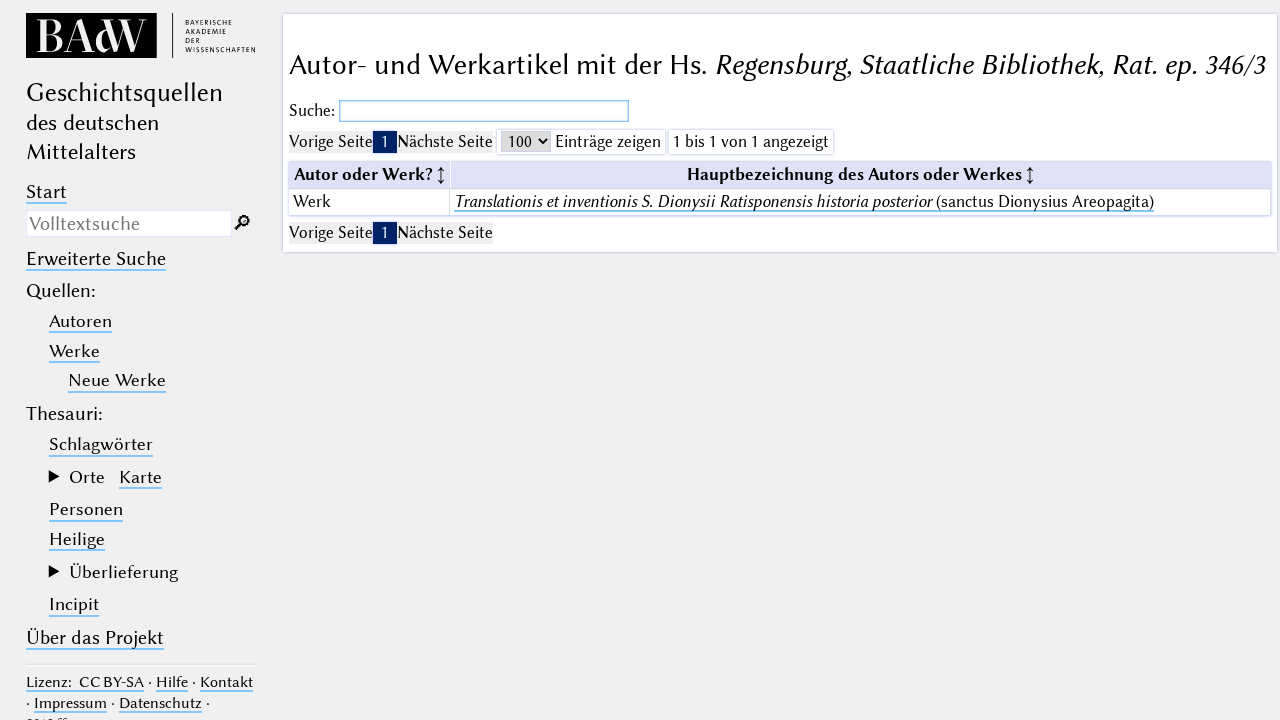

--- FILE ---
content_type: text/html; charset=UTF-8
request_url: https://geschichtsquellen.de/hs/68062
body_size: 2946
content:
<!DOCTYPE html>
<html class="desk" lang="de">
<head>
	<meta charset="utf-8"/>
	<meta content="width=device-width, initial-scale=1.0" name="viewport"/>
	<!-- Licensed under http://www.apache.org/licenses/LICENSE-2.0 - Attribution notice: Development and design by Stefan Müller in 2013 ff. (© http://badw.de) -->
	<link href="/hs/68062" rel="canonical"/>
	<link href="/icons/favicon.ico" rel="icon"/>
	<link href="/cssjs/A/eigen.css?v=1768445195" media="all" rel="stylesheet"/>
	<link href="/cssjs/badw_geschichtsquellen/eigen.css?v=1768445195" media="all" rel="stylesheet"/>
	<script src="/cssjs/A/jquery/jquery.min.js"></script>
	<script src="/cssjs/A/eigen.js?v=1768445195"></script>
	<script src="/cssjs/badw_geschichtsquellen/eigen.js?v=1768445195"></script>
	<title>Geschichtsquellen: Hs/68062</title>
</head>
<body>
<header lang="de">
	<a class="img" href="https://badw.de"><img src="/icons/badw_marke_name.svg" alt="BAdW"/></a>
	<h1>
		Geschichts&#173;quellen
		<small>des deutschen Mittelalters</small>
	</h1>
	<label class="key"><input type="checkbox"/><span class="checked">✕</span><span class="unchecked">☰</span></label>
	<section>
		<nav>
			<ul>
				<li><a href="/start">Start</a></li>
			</ul>
			<form action="/filter" method="get">
				<input type="search" name="text" value="" aria-label="Suchausdruck" placeholder="Volltextsuche"/>
				<div class="droparea shadow">
					<p class="petit">
						<label class="key">
							<input type="checkbox" name="desc" value="1" checked=""/>
							<l- l="de">Nur in Beschreibungs­texten suchen</l->
							<l- l="en">Search only in descriptive texts (not in bibliographical data).</l->
						</label>
					</p>
					<table>
						<tr>
							<th><kbd>_</kbd></th>
							<td>
								<l- l="de">(der Unterstrich) ist Platzhalter für genau ein Zeichen.</l->
								<l- l="en">(the underscore) may be used as a wildcard for exactly one letter or numeral.</l->
							</td>
						</tr>
						<tr>
							<th><kbd>%</kbd></th>
							<td>
								<l- l="de">(das Prozentzeichen) ist Platzhalter für kein, ein oder mehr als ein Zeichen.</l->
								<l- l="en">(the percent sign) may be used as a wildcard for 0, 1 or more letters or numerals.</l->
							</td>
						</tr>
					</table>
					<p class="petit">
						<l- l="de">Ganz am Anfang und ganz am Ende der Sucheingabe sind die Platzhalterzeichen überflüssig.</l->
						<l- l="en">At the very beginning and at the very end of the search input, the wildcard characters are superfluous.</l->
					</p>
				</div><button type="submit">&#128270;&#65038;</button>
			</form>
			<ul>
				<li><a href="/filter"><l- l="de">Erweiterte Suche</l-><l- l="en">Advanced search</l-></a></li>
				<li><l- l="de">Quellen</l-><l- l="en">Sources</l->:</li>
				<li>
					<ul>
						<li><a href="/autor"><l- l="de">Autoren</l-><l- l="en">Authors</l-></a></li>
						<li><a href="/werk"><l- l="de">Werke</l-><l- l="en">Works</l-></a></li>
						<li style="padding-left: 1em"><a href="/werk_neu"><l- l="de">Neue Werke</l-><l- l="en">Recently added</l-></a></li>
					</ul>
				</li>
				<li>Thesauri:</li>
				<li>
					<ul>
						<li><a href="/schlagwort"><l- l="de">Schlagwörter</l-><l- l="en">Keywords</l-></a></li>
						<li class="submenu">
							<details>
								<summary><l- l="de">Orte</l-><l- l="en">Places</l-> <a class="key" href="/ort?geo"><l- l="de">Karte</l-><l- l="en">Map</l-></a></summary>
								<ul>
									<li><a href="/quellenort"><l- l="de">Quellenorte</l-><l- l="en">Source places</l-></a></li>
									<li><a href="/ort"><l- l="de">Alle Orte</l-><l- l="en">All places</l-></a></li>
									<li><a href="/kloster"><l- l="de">Klöster</l-><l- l="en">Monasteries</l-></a></li>
								</ul>
							</details>
						</li>
						<li><a href="/person"><l- l="de">Personen</l-><l- l="en">Persons</l-></a></li>
						<li><a href="/heilig"><l- l="de">Heilige</l-><l- l="en">Saints</l-></a></li>
						<li class="submenu">
							<details>
								<summary><l- l="de">Überlieferung</l-><l- l="en">Transmission</l-></summary>
								<ul>
									<li><a href="/hs"><l- l="de">Handschriften</l-><l- l="en">Manuscripts</l-></a></li>
									<li><a href="/autograph"><l- l="de">Autographe</l-><l- l="en">Autographs</l-></a></li>
									<li><a href="/unikat"><l- l="de">Unikate</l-><l- l="en">Solitary textual witnesses</l-></a></li>
									<li><a href="/unediert"><l- l="de">Unediert</l-><l- l="en">Not edited</l-></a></li>
								</ul>
							</details>
						</li>
						<li><a href="/incipit">Incipit</a></li>
					</ul>
				</li>
				<li><l- l="de"><a href="https://geschichtsquellen.badw.de">Über das Projekt</a></l-><l- l="en"><a href="https://geschichtsquellen.badw.de/en/project.html">About the project</a></l-></li>
			</ul>
		</nav>
		<nav class="extra">
			<hr/>
			<a href="https://creativecommons.org/licenses/by-sa/4.0/"><l- l="de">Lizenz</l-><l- l="en">Licence</l->:&#8199;CC BY-SA</a> ·
			<a href="/hilfe"><l- l="de">Hilfe</l-><l- l="en">Search&#8199;tips</l-></a> ·
			<l- l="de"><a href="https://geschichtsquellen.badw.de/kontakt.html">Kontakt</a></l-><l- l="en"><a href="https://geschichtsquellen.badw.de/en/contact.html">Contact</a></l-> ·
			<l- l="de"><a href="https://badw.de/data/footer-navigation/impressum.html">Impressum</a></l-><l- l="en"><a href="https://badw.de/en/data/footer-navigation/imprint.html">Legal&#8199;disclosure</a></l-> ·
			<l- l="de"><a href="https://badw.de/data/footer-navigation/datenschutz.html">Datenschutz</a></l-><l- l="en"><a href="https://badw.de/en/data/footer-navigation/privacy-statement.html">Privacy&#8199;policy</a></l-> ·
			2019 ff.
			<hr/>
			<b>deutsch</b>
			<a href="/hs/68062?s=en" hreflang="en" lang="en" rel="alternate" title="For this feature to work a cookie will have to be set.">english</a>
		</nav>
		<nav class="extra">
			<button onclick="window.print()" type="button"><l- l="de">Drucken</l-><l- l="en">Print</l-></button>
		</nav>
	</section>
</header>
<main>
	<article class="index">
		<h1>Autor- und Werkartikel mit der Hs. <i>Regensburg, Staatliche Bibliothek, Rat. ep. 346/3</i></h1>
		<table id="index">
			<thead>
				<tr>
					<th><l- l="de">Autor oder Werk?</l-><l- l="en">Author or work?</l-></th>
					<th><l- l="de">Hauptbezeichnung des Autors oder Werkes</l-><l- l="en">Standard name of the author or work</l-></th>
				</tr>
			</thead>
		</table>
	</article>
	<noscript data-not-for-ft="">
		<l- l="de">Diese Tafel bräuchte Javascript, das im Browser ausgeschaltet ist.</l->
		<l- l="en">This table would need Javascript, which is disabled in the browser.</l->
	</noscript>
	<script src="/cssjs/A/jquery/datatables.min.js"></script>
	<script>
		window.addEventListener("load", (ev) => tableSetup({
			"ajax": "/hs/data?item_id=68062",
			"columns":
				[
					null,
					{'data': '1', 'render': {'_': '_', 'sort': 's'}, 'type': 'html-utf8'},
				],
			"dom": "fplitp",
			"language": tableVocab(document.documentElement.lang),
			'order':
				[[0, 'asc'], [1, 'asc']],
		}));
	</script>
</main><script type="text/javascript">// by Matomo
	var _paq = window._paq || [];
	_paq.push(["setDomains", "*.geschichtsquellen.de"]);
	_paq.push(['trackPageView']);
	_paq.push(['enableLinkTracking']);
	_paq.push(['disableCookies']);
	(function() {
		var u="//webstats.badw.de/";
		_paq.push(['setTrackerUrl', u+'matomo.php']);
		_paq.push(['setSiteId', '25']);
		var d=document, g=d.createElement('script'), s=d.getElementsByTagName('script')[0];
		g.type='text/javascript'; g.async=true; g.defer=true; g.src=u+'matomo.js'; s.parentNode.insertBefore(g,s);
	})();
</script>
<noscript><img src="//webstats.badw.de/matomo.php?idsite=25&amp;rec=1" style="border: 0" alt=""/></noscript>
</body>
</html>
